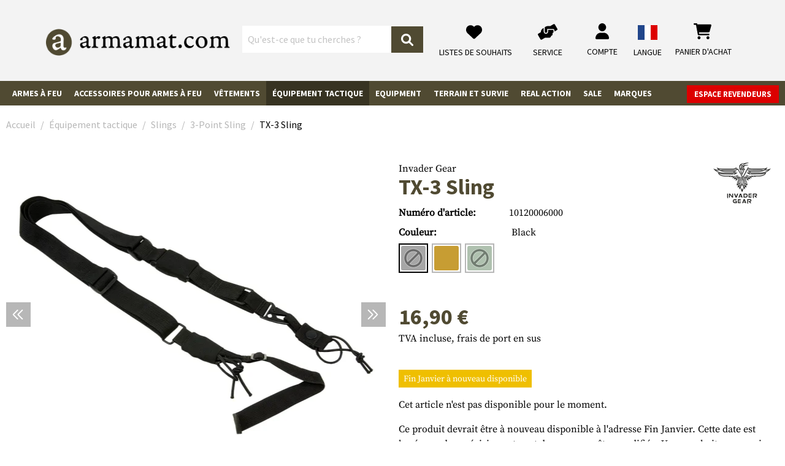

--- FILE ---
content_type: text/html; charset=utf-8
request_url: https://www.google.com/recaptcha/api2/anchor?ar=1&k=6Lf5SAshAAAAAEcyZlbhvWt3oVRZQ7yYxCoTmBO8&co=aHR0cHM6Ly93d3cuYXJtYW1hdC5mcjo0NDM.&hl=en&v=PoyoqOPhxBO7pBk68S4YbpHZ&size=normal&anchor-ms=20000&execute-ms=30000&cb=s4m8c884oya2
body_size: 49475
content:
<!DOCTYPE HTML><html dir="ltr" lang="en"><head><meta http-equiv="Content-Type" content="text/html; charset=UTF-8">
<meta http-equiv="X-UA-Compatible" content="IE=edge">
<title>reCAPTCHA</title>
<style type="text/css">
/* cyrillic-ext */
@font-face {
  font-family: 'Roboto';
  font-style: normal;
  font-weight: 400;
  font-stretch: 100%;
  src: url(//fonts.gstatic.com/s/roboto/v48/KFO7CnqEu92Fr1ME7kSn66aGLdTylUAMa3GUBHMdazTgWw.woff2) format('woff2');
  unicode-range: U+0460-052F, U+1C80-1C8A, U+20B4, U+2DE0-2DFF, U+A640-A69F, U+FE2E-FE2F;
}
/* cyrillic */
@font-face {
  font-family: 'Roboto';
  font-style: normal;
  font-weight: 400;
  font-stretch: 100%;
  src: url(//fonts.gstatic.com/s/roboto/v48/KFO7CnqEu92Fr1ME7kSn66aGLdTylUAMa3iUBHMdazTgWw.woff2) format('woff2');
  unicode-range: U+0301, U+0400-045F, U+0490-0491, U+04B0-04B1, U+2116;
}
/* greek-ext */
@font-face {
  font-family: 'Roboto';
  font-style: normal;
  font-weight: 400;
  font-stretch: 100%;
  src: url(//fonts.gstatic.com/s/roboto/v48/KFO7CnqEu92Fr1ME7kSn66aGLdTylUAMa3CUBHMdazTgWw.woff2) format('woff2');
  unicode-range: U+1F00-1FFF;
}
/* greek */
@font-face {
  font-family: 'Roboto';
  font-style: normal;
  font-weight: 400;
  font-stretch: 100%;
  src: url(//fonts.gstatic.com/s/roboto/v48/KFO7CnqEu92Fr1ME7kSn66aGLdTylUAMa3-UBHMdazTgWw.woff2) format('woff2');
  unicode-range: U+0370-0377, U+037A-037F, U+0384-038A, U+038C, U+038E-03A1, U+03A3-03FF;
}
/* math */
@font-face {
  font-family: 'Roboto';
  font-style: normal;
  font-weight: 400;
  font-stretch: 100%;
  src: url(//fonts.gstatic.com/s/roboto/v48/KFO7CnqEu92Fr1ME7kSn66aGLdTylUAMawCUBHMdazTgWw.woff2) format('woff2');
  unicode-range: U+0302-0303, U+0305, U+0307-0308, U+0310, U+0312, U+0315, U+031A, U+0326-0327, U+032C, U+032F-0330, U+0332-0333, U+0338, U+033A, U+0346, U+034D, U+0391-03A1, U+03A3-03A9, U+03B1-03C9, U+03D1, U+03D5-03D6, U+03F0-03F1, U+03F4-03F5, U+2016-2017, U+2034-2038, U+203C, U+2040, U+2043, U+2047, U+2050, U+2057, U+205F, U+2070-2071, U+2074-208E, U+2090-209C, U+20D0-20DC, U+20E1, U+20E5-20EF, U+2100-2112, U+2114-2115, U+2117-2121, U+2123-214F, U+2190, U+2192, U+2194-21AE, U+21B0-21E5, U+21F1-21F2, U+21F4-2211, U+2213-2214, U+2216-22FF, U+2308-230B, U+2310, U+2319, U+231C-2321, U+2336-237A, U+237C, U+2395, U+239B-23B7, U+23D0, U+23DC-23E1, U+2474-2475, U+25AF, U+25B3, U+25B7, U+25BD, U+25C1, U+25CA, U+25CC, U+25FB, U+266D-266F, U+27C0-27FF, U+2900-2AFF, U+2B0E-2B11, U+2B30-2B4C, U+2BFE, U+3030, U+FF5B, U+FF5D, U+1D400-1D7FF, U+1EE00-1EEFF;
}
/* symbols */
@font-face {
  font-family: 'Roboto';
  font-style: normal;
  font-weight: 400;
  font-stretch: 100%;
  src: url(//fonts.gstatic.com/s/roboto/v48/KFO7CnqEu92Fr1ME7kSn66aGLdTylUAMaxKUBHMdazTgWw.woff2) format('woff2');
  unicode-range: U+0001-000C, U+000E-001F, U+007F-009F, U+20DD-20E0, U+20E2-20E4, U+2150-218F, U+2190, U+2192, U+2194-2199, U+21AF, U+21E6-21F0, U+21F3, U+2218-2219, U+2299, U+22C4-22C6, U+2300-243F, U+2440-244A, U+2460-24FF, U+25A0-27BF, U+2800-28FF, U+2921-2922, U+2981, U+29BF, U+29EB, U+2B00-2BFF, U+4DC0-4DFF, U+FFF9-FFFB, U+10140-1018E, U+10190-1019C, U+101A0, U+101D0-101FD, U+102E0-102FB, U+10E60-10E7E, U+1D2C0-1D2D3, U+1D2E0-1D37F, U+1F000-1F0FF, U+1F100-1F1AD, U+1F1E6-1F1FF, U+1F30D-1F30F, U+1F315, U+1F31C, U+1F31E, U+1F320-1F32C, U+1F336, U+1F378, U+1F37D, U+1F382, U+1F393-1F39F, U+1F3A7-1F3A8, U+1F3AC-1F3AF, U+1F3C2, U+1F3C4-1F3C6, U+1F3CA-1F3CE, U+1F3D4-1F3E0, U+1F3ED, U+1F3F1-1F3F3, U+1F3F5-1F3F7, U+1F408, U+1F415, U+1F41F, U+1F426, U+1F43F, U+1F441-1F442, U+1F444, U+1F446-1F449, U+1F44C-1F44E, U+1F453, U+1F46A, U+1F47D, U+1F4A3, U+1F4B0, U+1F4B3, U+1F4B9, U+1F4BB, U+1F4BF, U+1F4C8-1F4CB, U+1F4D6, U+1F4DA, U+1F4DF, U+1F4E3-1F4E6, U+1F4EA-1F4ED, U+1F4F7, U+1F4F9-1F4FB, U+1F4FD-1F4FE, U+1F503, U+1F507-1F50B, U+1F50D, U+1F512-1F513, U+1F53E-1F54A, U+1F54F-1F5FA, U+1F610, U+1F650-1F67F, U+1F687, U+1F68D, U+1F691, U+1F694, U+1F698, U+1F6AD, U+1F6B2, U+1F6B9-1F6BA, U+1F6BC, U+1F6C6-1F6CF, U+1F6D3-1F6D7, U+1F6E0-1F6EA, U+1F6F0-1F6F3, U+1F6F7-1F6FC, U+1F700-1F7FF, U+1F800-1F80B, U+1F810-1F847, U+1F850-1F859, U+1F860-1F887, U+1F890-1F8AD, U+1F8B0-1F8BB, U+1F8C0-1F8C1, U+1F900-1F90B, U+1F93B, U+1F946, U+1F984, U+1F996, U+1F9E9, U+1FA00-1FA6F, U+1FA70-1FA7C, U+1FA80-1FA89, U+1FA8F-1FAC6, U+1FACE-1FADC, U+1FADF-1FAE9, U+1FAF0-1FAF8, U+1FB00-1FBFF;
}
/* vietnamese */
@font-face {
  font-family: 'Roboto';
  font-style: normal;
  font-weight: 400;
  font-stretch: 100%;
  src: url(//fonts.gstatic.com/s/roboto/v48/KFO7CnqEu92Fr1ME7kSn66aGLdTylUAMa3OUBHMdazTgWw.woff2) format('woff2');
  unicode-range: U+0102-0103, U+0110-0111, U+0128-0129, U+0168-0169, U+01A0-01A1, U+01AF-01B0, U+0300-0301, U+0303-0304, U+0308-0309, U+0323, U+0329, U+1EA0-1EF9, U+20AB;
}
/* latin-ext */
@font-face {
  font-family: 'Roboto';
  font-style: normal;
  font-weight: 400;
  font-stretch: 100%;
  src: url(//fonts.gstatic.com/s/roboto/v48/KFO7CnqEu92Fr1ME7kSn66aGLdTylUAMa3KUBHMdazTgWw.woff2) format('woff2');
  unicode-range: U+0100-02BA, U+02BD-02C5, U+02C7-02CC, U+02CE-02D7, U+02DD-02FF, U+0304, U+0308, U+0329, U+1D00-1DBF, U+1E00-1E9F, U+1EF2-1EFF, U+2020, U+20A0-20AB, U+20AD-20C0, U+2113, U+2C60-2C7F, U+A720-A7FF;
}
/* latin */
@font-face {
  font-family: 'Roboto';
  font-style: normal;
  font-weight: 400;
  font-stretch: 100%;
  src: url(//fonts.gstatic.com/s/roboto/v48/KFO7CnqEu92Fr1ME7kSn66aGLdTylUAMa3yUBHMdazQ.woff2) format('woff2');
  unicode-range: U+0000-00FF, U+0131, U+0152-0153, U+02BB-02BC, U+02C6, U+02DA, U+02DC, U+0304, U+0308, U+0329, U+2000-206F, U+20AC, U+2122, U+2191, U+2193, U+2212, U+2215, U+FEFF, U+FFFD;
}
/* cyrillic-ext */
@font-face {
  font-family: 'Roboto';
  font-style: normal;
  font-weight: 500;
  font-stretch: 100%;
  src: url(//fonts.gstatic.com/s/roboto/v48/KFO7CnqEu92Fr1ME7kSn66aGLdTylUAMa3GUBHMdazTgWw.woff2) format('woff2');
  unicode-range: U+0460-052F, U+1C80-1C8A, U+20B4, U+2DE0-2DFF, U+A640-A69F, U+FE2E-FE2F;
}
/* cyrillic */
@font-face {
  font-family: 'Roboto';
  font-style: normal;
  font-weight: 500;
  font-stretch: 100%;
  src: url(//fonts.gstatic.com/s/roboto/v48/KFO7CnqEu92Fr1ME7kSn66aGLdTylUAMa3iUBHMdazTgWw.woff2) format('woff2');
  unicode-range: U+0301, U+0400-045F, U+0490-0491, U+04B0-04B1, U+2116;
}
/* greek-ext */
@font-face {
  font-family: 'Roboto';
  font-style: normal;
  font-weight: 500;
  font-stretch: 100%;
  src: url(//fonts.gstatic.com/s/roboto/v48/KFO7CnqEu92Fr1ME7kSn66aGLdTylUAMa3CUBHMdazTgWw.woff2) format('woff2');
  unicode-range: U+1F00-1FFF;
}
/* greek */
@font-face {
  font-family: 'Roboto';
  font-style: normal;
  font-weight: 500;
  font-stretch: 100%;
  src: url(//fonts.gstatic.com/s/roboto/v48/KFO7CnqEu92Fr1ME7kSn66aGLdTylUAMa3-UBHMdazTgWw.woff2) format('woff2');
  unicode-range: U+0370-0377, U+037A-037F, U+0384-038A, U+038C, U+038E-03A1, U+03A3-03FF;
}
/* math */
@font-face {
  font-family: 'Roboto';
  font-style: normal;
  font-weight: 500;
  font-stretch: 100%;
  src: url(//fonts.gstatic.com/s/roboto/v48/KFO7CnqEu92Fr1ME7kSn66aGLdTylUAMawCUBHMdazTgWw.woff2) format('woff2');
  unicode-range: U+0302-0303, U+0305, U+0307-0308, U+0310, U+0312, U+0315, U+031A, U+0326-0327, U+032C, U+032F-0330, U+0332-0333, U+0338, U+033A, U+0346, U+034D, U+0391-03A1, U+03A3-03A9, U+03B1-03C9, U+03D1, U+03D5-03D6, U+03F0-03F1, U+03F4-03F5, U+2016-2017, U+2034-2038, U+203C, U+2040, U+2043, U+2047, U+2050, U+2057, U+205F, U+2070-2071, U+2074-208E, U+2090-209C, U+20D0-20DC, U+20E1, U+20E5-20EF, U+2100-2112, U+2114-2115, U+2117-2121, U+2123-214F, U+2190, U+2192, U+2194-21AE, U+21B0-21E5, U+21F1-21F2, U+21F4-2211, U+2213-2214, U+2216-22FF, U+2308-230B, U+2310, U+2319, U+231C-2321, U+2336-237A, U+237C, U+2395, U+239B-23B7, U+23D0, U+23DC-23E1, U+2474-2475, U+25AF, U+25B3, U+25B7, U+25BD, U+25C1, U+25CA, U+25CC, U+25FB, U+266D-266F, U+27C0-27FF, U+2900-2AFF, U+2B0E-2B11, U+2B30-2B4C, U+2BFE, U+3030, U+FF5B, U+FF5D, U+1D400-1D7FF, U+1EE00-1EEFF;
}
/* symbols */
@font-face {
  font-family: 'Roboto';
  font-style: normal;
  font-weight: 500;
  font-stretch: 100%;
  src: url(//fonts.gstatic.com/s/roboto/v48/KFO7CnqEu92Fr1ME7kSn66aGLdTylUAMaxKUBHMdazTgWw.woff2) format('woff2');
  unicode-range: U+0001-000C, U+000E-001F, U+007F-009F, U+20DD-20E0, U+20E2-20E4, U+2150-218F, U+2190, U+2192, U+2194-2199, U+21AF, U+21E6-21F0, U+21F3, U+2218-2219, U+2299, U+22C4-22C6, U+2300-243F, U+2440-244A, U+2460-24FF, U+25A0-27BF, U+2800-28FF, U+2921-2922, U+2981, U+29BF, U+29EB, U+2B00-2BFF, U+4DC0-4DFF, U+FFF9-FFFB, U+10140-1018E, U+10190-1019C, U+101A0, U+101D0-101FD, U+102E0-102FB, U+10E60-10E7E, U+1D2C0-1D2D3, U+1D2E0-1D37F, U+1F000-1F0FF, U+1F100-1F1AD, U+1F1E6-1F1FF, U+1F30D-1F30F, U+1F315, U+1F31C, U+1F31E, U+1F320-1F32C, U+1F336, U+1F378, U+1F37D, U+1F382, U+1F393-1F39F, U+1F3A7-1F3A8, U+1F3AC-1F3AF, U+1F3C2, U+1F3C4-1F3C6, U+1F3CA-1F3CE, U+1F3D4-1F3E0, U+1F3ED, U+1F3F1-1F3F3, U+1F3F5-1F3F7, U+1F408, U+1F415, U+1F41F, U+1F426, U+1F43F, U+1F441-1F442, U+1F444, U+1F446-1F449, U+1F44C-1F44E, U+1F453, U+1F46A, U+1F47D, U+1F4A3, U+1F4B0, U+1F4B3, U+1F4B9, U+1F4BB, U+1F4BF, U+1F4C8-1F4CB, U+1F4D6, U+1F4DA, U+1F4DF, U+1F4E3-1F4E6, U+1F4EA-1F4ED, U+1F4F7, U+1F4F9-1F4FB, U+1F4FD-1F4FE, U+1F503, U+1F507-1F50B, U+1F50D, U+1F512-1F513, U+1F53E-1F54A, U+1F54F-1F5FA, U+1F610, U+1F650-1F67F, U+1F687, U+1F68D, U+1F691, U+1F694, U+1F698, U+1F6AD, U+1F6B2, U+1F6B9-1F6BA, U+1F6BC, U+1F6C6-1F6CF, U+1F6D3-1F6D7, U+1F6E0-1F6EA, U+1F6F0-1F6F3, U+1F6F7-1F6FC, U+1F700-1F7FF, U+1F800-1F80B, U+1F810-1F847, U+1F850-1F859, U+1F860-1F887, U+1F890-1F8AD, U+1F8B0-1F8BB, U+1F8C0-1F8C1, U+1F900-1F90B, U+1F93B, U+1F946, U+1F984, U+1F996, U+1F9E9, U+1FA00-1FA6F, U+1FA70-1FA7C, U+1FA80-1FA89, U+1FA8F-1FAC6, U+1FACE-1FADC, U+1FADF-1FAE9, U+1FAF0-1FAF8, U+1FB00-1FBFF;
}
/* vietnamese */
@font-face {
  font-family: 'Roboto';
  font-style: normal;
  font-weight: 500;
  font-stretch: 100%;
  src: url(//fonts.gstatic.com/s/roboto/v48/KFO7CnqEu92Fr1ME7kSn66aGLdTylUAMa3OUBHMdazTgWw.woff2) format('woff2');
  unicode-range: U+0102-0103, U+0110-0111, U+0128-0129, U+0168-0169, U+01A0-01A1, U+01AF-01B0, U+0300-0301, U+0303-0304, U+0308-0309, U+0323, U+0329, U+1EA0-1EF9, U+20AB;
}
/* latin-ext */
@font-face {
  font-family: 'Roboto';
  font-style: normal;
  font-weight: 500;
  font-stretch: 100%;
  src: url(//fonts.gstatic.com/s/roboto/v48/KFO7CnqEu92Fr1ME7kSn66aGLdTylUAMa3KUBHMdazTgWw.woff2) format('woff2');
  unicode-range: U+0100-02BA, U+02BD-02C5, U+02C7-02CC, U+02CE-02D7, U+02DD-02FF, U+0304, U+0308, U+0329, U+1D00-1DBF, U+1E00-1E9F, U+1EF2-1EFF, U+2020, U+20A0-20AB, U+20AD-20C0, U+2113, U+2C60-2C7F, U+A720-A7FF;
}
/* latin */
@font-face {
  font-family: 'Roboto';
  font-style: normal;
  font-weight: 500;
  font-stretch: 100%;
  src: url(//fonts.gstatic.com/s/roboto/v48/KFO7CnqEu92Fr1ME7kSn66aGLdTylUAMa3yUBHMdazQ.woff2) format('woff2');
  unicode-range: U+0000-00FF, U+0131, U+0152-0153, U+02BB-02BC, U+02C6, U+02DA, U+02DC, U+0304, U+0308, U+0329, U+2000-206F, U+20AC, U+2122, U+2191, U+2193, U+2212, U+2215, U+FEFF, U+FFFD;
}
/* cyrillic-ext */
@font-face {
  font-family: 'Roboto';
  font-style: normal;
  font-weight: 900;
  font-stretch: 100%;
  src: url(//fonts.gstatic.com/s/roboto/v48/KFO7CnqEu92Fr1ME7kSn66aGLdTylUAMa3GUBHMdazTgWw.woff2) format('woff2');
  unicode-range: U+0460-052F, U+1C80-1C8A, U+20B4, U+2DE0-2DFF, U+A640-A69F, U+FE2E-FE2F;
}
/* cyrillic */
@font-face {
  font-family: 'Roboto';
  font-style: normal;
  font-weight: 900;
  font-stretch: 100%;
  src: url(//fonts.gstatic.com/s/roboto/v48/KFO7CnqEu92Fr1ME7kSn66aGLdTylUAMa3iUBHMdazTgWw.woff2) format('woff2');
  unicode-range: U+0301, U+0400-045F, U+0490-0491, U+04B0-04B1, U+2116;
}
/* greek-ext */
@font-face {
  font-family: 'Roboto';
  font-style: normal;
  font-weight: 900;
  font-stretch: 100%;
  src: url(//fonts.gstatic.com/s/roboto/v48/KFO7CnqEu92Fr1ME7kSn66aGLdTylUAMa3CUBHMdazTgWw.woff2) format('woff2');
  unicode-range: U+1F00-1FFF;
}
/* greek */
@font-face {
  font-family: 'Roboto';
  font-style: normal;
  font-weight: 900;
  font-stretch: 100%;
  src: url(//fonts.gstatic.com/s/roboto/v48/KFO7CnqEu92Fr1ME7kSn66aGLdTylUAMa3-UBHMdazTgWw.woff2) format('woff2');
  unicode-range: U+0370-0377, U+037A-037F, U+0384-038A, U+038C, U+038E-03A1, U+03A3-03FF;
}
/* math */
@font-face {
  font-family: 'Roboto';
  font-style: normal;
  font-weight: 900;
  font-stretch: 100%;
  src: url(//fonts.gstatic.com/s/roboto/v48/KFO7CnqEu92Fr1ME7kSn66aGLdTylUAMawCUBHMdazTgWw.woff2) format('woff2');
  unicode-range: U+0302-0303, U+0305, U+0307-0308, U+0310, U+0312, U+0315, U+031A, U+0326-0327, U+032C, U+032F-0330, U+0332-0333, U+0338, U+033A, U+0346, U+034D, U+0391-03A1, U+03A3-03A9, U+03B1-03C9, U+03D1, U+03D5-03D6, U+03F0-03F1, U+03F4-03F5, U+2016-2017, U+2034-2038, U+203C, U+2040, U+2043, U+2047, U+2050, U+2057, U+205F, U+2070-2071, U+2074-208E, U+2090-209C, U+20D0-20DC, U+20E1, U+20E5-20EF, U+2100-2112, U+2114-2115, U+2117-2121, U+2123-214F, U+2190, U+2192, U+2194-21AE, U+21B0-21E5, U+21F1-21F2, U+21F4-2211, U+2213-2214, U+2216-22FF, U+2308-230B, U+2310, U+2319, U+231C-2321, U+2336-237A, U+237C, U+2395, U+239B-23B7, U+23D0, U+23DC-23E1, U+2474-2475, U+25AF, U+25B3, U+25B7, U+25BD, U+25C1, U+25CA, U+25CC, U+25FB, U+266D-266F, U+27C0-27FF, U+2900-2AFF, U+2B0E-2B11, U+2B30-2B4C, U+2BFE, U+3030, U+FF5B, U+FF5D, U+1D400-1D7FF, U+1EE00-1EEFF;
}
/* symbols */
@font-face {
  font-family: 'Roboto';
  font-style: normal;
  font-weight: 900;
  font-stretch: 100%;
  src: url(//fonts.gstatic.com/s/roboto/v48/KFO7CnqEu92Fr1ME7kSn66aGLdTylUAMaxKUBHMdazTgWw.woff2) format('woff2');
  unicode-range: U+0001-000C, U+000E-001F, U+007F-009F, U+20DD-20E0, U+20E2-20E4, U+2150-218F, U+2190, U+2192, U+2194-2199, U+21AF, U+21E6-21F0, U+21F3, U+2218-2219, U+2299, U+22C4-22C6, U+2300-243F, U+2440-244A, U+2460-24FF, U+25A0-27BF, U+2800-28FF, U+2921-2922, U+2981, U+29BF, U+29EB, U+2B00-2BFF, U+4DC0-4DFF, U+FFF9-FFFB, U+10140-1018E, U+10190-1019C, U+101A0, U+101D0-101FD, U+102E0-102FB, U+10E60-10E7E, U+1D2C0-1D2D3, U+1D2E0-1D37F, U+1F000-1F0FF, U+1F100-1F1AD, U+1F1E6-1F1FF, U+1F30D-1F30F, U+1F315, U+1F31C, U+1F31E, U+1F320-1F32C, U+1F336, U+1F378, U+1F37D, U+1F382, U+1F393-1F39F, U+1F3A7-1F3A8, U+1F3AC-1F3AF, U+1F3C2, U+1F3C4-1F3C6, U+1F3CA-1F3CE, U+1F3D4-1F3E0, U+1F3ED, U+1F3F1-1F3F3, U+1F3F5-1F3F7, U+1F408, U+1F415, U+1F41F, U+1F426, U+1F43F, U+1F441-1F442, U+1F444, U+1F446-1F449, U+1F44C-1F44E, U+1F453, U+1F46A, U+1F47D, U+1F4A3, U+1F4B0, U+1F4B3, U+1F4B9, U+1F4BB, U+1F4BF, U+1F4C8-1F4CB, U+1F4D6, U+1F4DA, U+1F4DF, U+1F4E3-1F4E6, U+1F4EA-1F4ED, U+1F4F7, U+1F4F9-1F4FB, U+1F4FD-1F4FE, U+1F503, U+1F507-1F50B, U+1F50D, U+1F512-1F513, U+1F53E-1F54A, U+1F54F-1F5FA, U+1F610, U+1F650-1F67F, U+1F687, U+1F68D, U+1F691, U+1F694, U+1F698, U+1F6AD, U+1F6B2, U+1F6B9-1F6BA, U+1F6BC, U+1F6C6-1F6CF, U+1F6D3-1F6D7, U+1F6E0-1F6EA, U+1F6F0-1F6F3, U+1F6F7-1F6FC, U+1F700-1F7FF, U+1F800-1F80B, U+1F810-1F847, U+1F850-1F859, U+1F860-1F887, U+1F890-1F8AD, U+1F8B0-1F8BB, U+1F8C0-1F8C1, U+1F900-1F90B, U+1F93B, U+1F946, U+1F984, U+1F996, U+1F9E9, U+1FA00-1FA6F, U+1FA70-1FA7C, U+1FA80-1FA89, U+1FA8F-1FAC6, U+1FACE-1FADC, U+1FADF-1FAE9, U+1FAF0-1FAF8, U+1FB00-1FBFF;
}
/* vietnamese */
@font-face {
  font-family: 'Roboto';
  font-style: normal;
  font-weight: 900;
  font-stretch: 100%;
  src: url(//fonts.gstatic.com/s/roboto/v48/KFO7CnqEu92Fr1ME7kSn66aGLdTylUAMa3OUBHMdazTgWw.woff2) format('woff2');
  unicode-range: U+0102-0103, U+0110-0111, U+0128-0129, U+0168-0169, U+01A0-01A1, U+01AF-01B0, U+0300-0301, U+0303-0304, U+0308-0309, U+0323, U+0329, U+1EA0-1EF9, U+20AB;
}
/* latin-ext */
@font-face {
  font-family: 'Roboto';
  font-style: normal;
  font-weight: 900;
  font-stretch: 100%;
  src: url(//fonts.gstatic.com/s/roboto/v48/KFO7CnqEu92Fr1ME7kSn66aGLdTylUAMa3KUBHMdazTgWw.woff2) format('woff2');
  unicode-range: U+0100-02BA, U+02BD-02C5, U+02C7-02CC, U+02CE-02D7, U+02DD-02FF, U+0304, U+0308, U+0329, U+1D00-1DBF, U+1E00-1E9F, U+1EF2-1EFF, U+2020, U+20A0-20AB, U+20AD-20C0, U+2113, U+2C60-2C7F, U+A720-A7FF;
}
/* latin */
@font-face {
  font-family: 'Roboto';
  font-style: normal;
  font-weight: 900;
  font-stretch: 100%;
  src: url(//fonts.gstatic.com/s/roboto/v48/KFO7CnqEu92Fr1ME7kSn66aGLdTylUAMa3yUBHMdazQ.woff2) format('woff2');
  unicode-range: U+0000-00FF, U+0131, U+0152-0153, U+02BB-02BC, U+02C6, U+02DA, U+02DC, U+0304, U+0308, U+0329, U+2000-206F, U+20AC, U+2122, U+2191, U+2193, U+2212, U+2215, U+FEFF, U+FFFD;
}

</style>
<link rel="stylesheet" type="text/css" href="https://www.gstatic.com/recaptcha/releases/PoyoqOPhxBO7pBk68S4YbpHZ/styles__ltr.css">
<script nonce="ehThY2xbYDbBPLYuxqpRnw" type="text/javascript">window['__recaptcha_api'] = 'https://www.google.com/recaptcha/api2/';</script>
<script type="text/javascript" src="https://www.gstatic.com/recaptcha/releases/PoyoqOPhxBO7pBk68S4YbpHZ/recaptcha__en.js" nonce="ehThY2xbYDbBPLYuxqpRnw">
      
    </script></head>
<body><div id="rc-anchor-alert" class="rc-anchor-alert"></div>
<input type="hidden" id="recaptcha-token" value="[base64]">
<script type="text/javascript" nonce="ehThY2xbYDbBPLYuxqpRnw">
      recaptcha.anchor.Main.init("[\x22ainput\x22,[\x22bgdata\x22,\x22\x22,\[base64]/[base64]/MjU1Ong/[base64]/[base64]/[base64]/[base64]/[base64]/[base64]/[base64]/[base64]/[base64]/[base64]/[base64]/[base64]/[base64]/[base64]/[base64]\\u003d\x22,\[base64]\x22,\x22w6M1VkzCucKawrTClcOnwrgZJsOxw7bDqXkCwr/DpsOmwo/DoEgaO8KMwooCARVJBcOiw7vDjsKGwoJQViJLw6EFw4XCvwHCnRFGb8Ozw6PCnRjCjsKbQMOkfcO9wq9mwq5vPwUew5DCsEHCrMOQCMOFw7Vww6FZCcOCwoZEwqTDmix2LhYoVHZIw4J/YsK+w69Bw6nDrsO4w6oJw5TDgl7ClsKOwqDDoSTDmBYXw6skJGvDsUxzw5PDtkPCvjvCqMOPwqfCh8KMAMKXwphVwpYIXWV7Yllaw4FMw4nDilfDqcOhwpbCsMKGwrDDiMKVT0dCGwAwNUhKA33DlMKxwocRw41kPsKna8Orw4nCr8OwIsOtwq/CgUgOBcOILUXCkVAdw5LDuwjCjU0tQsORw7ESw7/[base64]/AMOhH0AWVsO7U8K8w7xfw6gLJgRvdcOlw6vCr8O/P8KXGhvCusKzKsKCwo3DpsOSw7IIw5LDtcO4wrpCBA4hwr3DosO5XXzDhMOYXcOjwpwAQMOlbl1JbxXDr8KrW8K9wpPCgMOaanHCkSnDtWfCtzJ9QcOQB8OMwqjDn8O7wpFQwrpMbWZ+OMOiwqkBGcOZbxPCi8KXYFLDmBMZRGhuK0zCsMKHwqA/BQLCl8KSc3/Dqh/[base64]/[base64]/wrnCrnpNwqHCkyJ5wqbCom/CmMKKPGgcwpTCucKGw7fDtEbCv8OfIsOOdwwJDjdhS8O4wqvDhGlCTSrDnsOOwpbDj8Kwe8KJw55kczHCucOzOAQywonCnsOEw610w74tw63CrcO/encmXcKQMMO8w5XClcO5f8Kiw6MIAcKcwrjDgCphf8K4aMOqAcKiG8KxAgHDh8O/T3dMZD5mwr90KilDecKewql5VCNsw6Qmw4PCiwzDlH9Uw5RGLx/Cp8KfwoQdNcKswrcBwr7DiGPDowxCCHHCs8KeKcORIGzDk3PDjxsmwq7Cn0U2H8Kowq9UZCzDtMOdwq3DqMOkw7DCgcOlU8O7PMKbZ8OWa8OKwq8eWMKaQwQwwq/Dsl/[base64]/CiAx1w5NRBsOdI8KrZMK4BS/DlCIBEHYpRMO9NCg0w5DCs3DDnsKdw7LCt8KDcTkDwohOw7FIICA2w6zDnS3Co8KqMmPCnR/CkQHCssKNHksNTnERwq/DhcO0KMKRw4TCi8KeAcOvfMOIZwLCrMOBEArCoMKKHT5wwrczUTRmwql2w5MhecOaw4oWw5DCrMKJwoU3ShDDtnRPSkDCvGTCucOVw5TDncKRHcO4w6nCtnQJw5wQXcOdw60tSX/Cm8OAesKgwp8yw51nW20cCMOAw57DnMO7e8K3AsO1w4DCtQYCwrbCpsKdK8KudDPDg2JRwobDocK4w7fDt8Ksw48/UcO7wp5GHMKQBgMXwofDlnYLTgZ9ITPCmxfDjxZoVgHCnMOCwqRAUMK9Dg5pw6ROZMOMwoRUw7nCqgA2dcOTwplRb8KXwo8tfkl4w60/[base64]/wpXDnsKqL1bCpcOFwpARw6vDuT4iw7TDucKHDnEVZD7CnxZ2ZsO2dWzDkMKfworCpgPCvcKSw5DCncK+wrQCTsKhTcKgLcOswojDmR9KwrRWwoHCqU8APsKvQcKyVgDClUofFcK7wqrDqsOkOBUqG3XCtHXCqFDCl0QREcOEasOQdUnChFbDiSDDk3/DuMO2V8OPwqvDucObwo9sIhLDtsOfEsOfwp7CvcKXFsKHSQ59elHDvcORAcOyQHw0w6l3w5fDnRwMw6fDsMKxwosGw4wNfl43XV5OwowywrLDq3VoWMK7w47DviQjDVnDmHNyU8KINsOQLGbDh8Omw4cKdcK0OzN3wrAlw53Du8O+Ex/Dq1nDmMKTN00iw57DlsKtw7vCn8OcwrvCmTsewrbCizPCh8OiNlgEZwkKwqzCl8OKw67Cr8Kew40TVy5iE2s7woLCs2nDp1rDosOQw7HDm8OvZW/DmmfCtsKVw5zDrMOKwoZ5MR3Ci0k3NBPDrMO+NmTCtW7CrcOnwp/[base64]/[base64]/CulTCksOcwonDocKKHcKtK1RKwozDpAIpPsKWw7HClEAIDkbDuiQjwqR8IsKlBGPDucOmHcKPUDtiMgYWIcOPFgDCicOqw4sxClgWwrnCuEJuwqHDrMObZD0NYTB7w6FHw7HCn8Oiw5nCqgHDjcOPMsODw4jCpSvDrS3DnAdwM8OGfg/CmsK2NMOUw5VewpjClGHCpsKqwpN5w59HwqPChGp1SsK5LF8Pwpxrw7MSwo3CnRcKTcKfw6lhwq/CncOTw53ClgsDAnXCg8K2wrggw7PCrSNkfsOcBMKCw5d/w5oAJSDDv8OmwrTDhwBZwo7CunRqw47DgRd7wpbDi2IKwodHGm/CkX7DtMOCwoTCmsKQw6l1w6PCtsOeWkfDtcOUKMKDwpsmwrcRw6nDjB0ywq9ZwozDkS0Rw7bDlMOXw7lgWAfCqyEpw7PCpH/Dv0LCtcOPJsKXScK3wrHDr8OZwrrClMKaf8KkwqnCrsOsw695w4oENBIhEXEWacKXUg3DvsO8IMOiw7ojFhJ2wpQPK8O4HsOJPcOqw4JpwqJ/B8OcwrJkP8KZw4IXw4h3bcK6XMKgIMOQCGpQw6XCt2bDjMKbwrTDmcKkecK3CEoPBnUQREZpwoE0Ml3Dr8OawrsMPxsqw6oOOFvCp8OOw4rCoE3DqMKke8OQAMKFwpY6QcO0TGM4Zk8rcA/Dgk7DuMOwesKtw6vCsMKOaSPCmMK5aTHDuMKyOwEhX8KFQsOhw77DvQbDn8Otw6/Dm8Omw4jDtV9FdzUKwpBmJhTDicOBw7g5w6x5wo5ew6vCsMK9OnF+w6hrw7zDtn3DnMOzGMORIMOCwoPDvsKCfH47wrs9QWwBJcKQwp/Clw/[base64]/DjcKWXCYyw6fCn8Kgw5c4wqYNw53DkyNGwqXDnVFSwrrCuMOtFcKkwpohXMKcw6pVw5AiwoTDtcOsw5lGPsOLw7nChMOtw75BwrzCt8OJwpzDlHvCsDMPUTDDlF9wdxtwA8KZU8Osw7hEwp1WwpzDvwgEw6s6w4/DhxTCgcOMwr3DvcKrNMOBw556wpJ4CVZvMsO/w6o6wpfDuMKMwoHDlVTDvMOpTSMgUcOGLgx+cjYUbzvDoT8Rw5vCl00NAcORPsOUw5rCo37CvHAzwpI0SsOmIQ4twrtUGQXDjMKhwpQ0w4t/QQfCqW4TLMKrw4ljX8KFDkrDr8KuwpnDoAzDpcOuwqF1w6hoVMOHasKJw4nDs8KDYx/ChcOew6rCh8OXLzXCqk7DsiB7wqMZwozCpMO/ZWnDkzXCu8OFLi/CisO9wqxCIMONw70Nw6QPNDogZcKQBELCmsO+w6JYw7HCjMKUw54iGR/[base64]/[base64]/Di2JDb8KMw5gDw4HCs8KsTXx9ADEXHcOKwo3DhsONwoPCt2c5w7Eyd3/Cr8KRKiXDusKywpU5dsKnwr/CnAN9VsKrHwjDrTjCusOFCShxwq9AXWrDsSEFwobCqDXCvmFbw5RPw7fCs1sdCMK5eMK7w5F0wo4GwrtvwqvDkcKzw7XChgDDhsKuWzPDvMKRSMKZWxDDjTstw4giOcKcwr3DgsOLw444wosSwp5KZg7CtzvClDMSwpLCn8ODSsK/eh1tw40owpPCssOrwrXCnMKFwr/ClcKgwo0pw6gkDnZ0wqZ1NMO5w5TCqlM7bx1RbsOqwqfCmsKBGUnCq1jDtEg9KcKHwrXCj8Kjw47Cvxw+wp7CkcKfV8OXwrBEKAXDhMK7agM4w63DrknDnydxwqtFBkZtaX/DlEXCrsK6CiXClMKPw5soRcOHwqzDvcO+w4TDhMKZwpbCjGDCu2zDosOqUH7CqMOjcBvDo8KTworCuWDDo8OQO37Dq8K7QMOHw5fClgjClSNjw4hecErCm8KcCsKjdcO0fcOkXMK9w4UIZ1zCpS7Cn8KbPcK2w67DkirCvF0/w63CscOuwpjCj8KPYTPDgcOIw6wKUQPCvMKYHn5SdlrDnsKJbBUTZsKNLcKxbMKFw4LCmMOFc8OcbsOQwoEBSGjCoMOdwr/ChMOdwpUkwrDCshMRGcKEORrCq8KyDRAMw4xvwqtqXsKiw6c8wqBiw5LCjB/DncOkesKEwrV7woY7w6vCrCwEw7bDjn7DhcOkw4BFMBV5wq/CimhwwqJeWsOLw4XDrk1tw5HDqMK4PsKVWiTCo3LDsid2wr1xwpYVKsObGkxcwqDCm8O/wqLDrsOywqbDr8ODE8KATcKswpfCs8KXw5DDv8KzKMKFwoU0woBpJsOqw7XCqsKtw7rDscKbw6jCoAlow4zDqXdXKBnCpDLCkTUhwqLCh8OdT8OKw7/DosKKw40NUxbDkD/DpMKcw7DCpS9Tw6MudMOKwqTCpcKmw7LDkcKQZ8OQW8KxwoXDjsK3w4TCrxzDth0iw63DhD/[base64]/CncKJaW3CscOPdsOMwo/[base64]/DqywLwo9POUvCmsKKw43CoMKxw7fCgsOzXcKvacOCw6XCpEDCiMK3wrhUwrrCqlJ/w7vDgsKYMzkewqLCijDDn1/CmMK5woPCkn0zwo9TwrrCpcOHK8OJb8OrUSMYCztEa8Kewp9Dw7JeeBMvYMO8BUciG0PDmwF1e8OSCil9NsKkLyjDgmDCvCMiw4RYwonDkMOFw6wawo/DrQs8EDFfwqLCqMO2w4PChk3DsCDDj8KywpFuw4zCoS9MwovCiQfDi8KEw5LCjXoZwrwFw7Jkw6rDtmnDtXTDt2XDs8KFCRLDqsKvwq/[base64]/[base64]/U8Ksw67DvV7Dj8KLwo/Dr0p7wpjDnMKUOsOKJsODSSZdFsKzZgtyKHjCj0Bbw5VxfSl9N8OWw6XChV3CuULDmsOFCsOPesOCwrXCpcKvwpnCjDMow5xIw6lvanESwqTDgcKFJGwNVcKOwrdzecO0wpbCvy/CgcKxNMK9b8O4fsOJV8K9w7J5wrxPw6Euw7gIwp8daxnDrQ7Cg2xvw6o4w44qCQ3CrcKpwrDCjsO/F2rDgEHDrcK6wrjCkgp6w7DDi8KUacKIYcKaw6jDul1hwofCoCzDj8OCwoPCisKSCcK6Ojoow53DhFpYwpsRwrxGM05wcnnDhcOWwqpVaWxbw7vChVHDlz/[base64]/w6bCm8KbO1nDhzBEw75TJj1kUVnCk8KeaCsJw5VGwqMoSBxse20Ww4nDtcKOwpFRwpUBBnMBZcOmGktCFcKNwrnCk8KJY8OxZcOww7vDp8KzBMOrDcO/w7wWwrAdwo/ChsKtwroOwpBmw73DhMKeKcKaXMKeWi/Cl8K4w4YUIHDChMO1GFXDgTbDuG/Cp0IUcSvCrzzDg3MNFUlxQcO+QcOtw7dcE0PCngNEKcK8ezlZw7kCw6jDt8KgEcK/wrfCjMKKw7xnw5V1OMKZGXrDs8OEScOyw73DmzHCocKgwrN4LsKqEHDCrsOiPCJQAMOpw7jCpSXDhsKeNEw9wpfDiEPCmcO2wpLDjsObfyDDicKMwqLCjEzColAsw5XDv8OtwoIWw48YwpDDusK6w7zDnULDgsK1wqXDlW8/wpBLw6Nvw6XCpMKATMK5w7wwLsO0bcKsej3CqcK+wopUw5LCpT3ChDQfHDzCqwEXwrLDrw8nSwTCmTLCl8OeQ8KNwrMzeljDt8O1LGQJwqrCucKww7jCv8K/OsOEw45FOm/CsMOdKlclw7LCiGLCjcK8w77DgUjDkGHCscKEZm5UGsK5w60sCGfCs8O7wpJ8EkDCmMOvc8KOAxEBE8KydBxnM8K5Q8KqEnw/UcK7w4zDtcOCFMKpTSwJw73Duxw3w4PCrwLCgcKFw7gUX0DChsKLSsKZUMOoUcKQIQx5wohpw6bCtTjDjcOREHbCj8Owwo7DmcKoDsKuF0UIFcKFwqfDhQYhHm8Mwp/DrcOSNcOXAVh4BsO0wrfDnMKKw4p/w5zDtsKIDCzDnU57fTIBW8OPw694wqfDoF/DocK5B8OGTcOiRktdwplEcCRZX2VTwqwqw7/CjsO+CMKGwq7DoHLCi8OQCMOaw5N/w6Eiw4sPUGEtbiPDo2pOVsK1w6x3SmrCl8O2J1Ebw6h/VsKVN8O6ZHAUw6E/ccKBw6bDnMOBb1XCicOSE1IWw6cRdxB2Z8KmwozCmER2MsOQw5XCn8KYwqDDsyfCoMONw6TDoMObVsOXwp3DrcOnNMKfwrvDtcOdw6ccQcOpwqEWw5vCvi1Gwqldw6kfw5MMbFTDrg5Zw7xNS8KeTsKcIcKxwrA5C8KsAsO2w5/[base64]/CkcKmDE1TLyPDgMKlwpVPw7YzK8KadlvCgk8+cMKkw7rDsXh6JnMzw6vCkjZIwqAEwr3CtW7Dt2B+AcKoVH3CpcKDwqsXXj7CvBfCkDFswpHDjMKSUcOjw5F8w7jCrsKuHWgMI8ODw6TClsO4acOzQz3Dj1cVM8Kbw6XCgC0cwq0kwo9dQEXDrsOGBSXDoVpfeMO/w59ETkLCtlrDuMKIwoTDkynDrcOxwphyw7rCmypFKi8PHVAzw64HwrTDmS7CqzXCqld+w6s/[base64]/DoMKkLlUiw7vCrMOXMCgHKcOCahfDpgoEw63CuHpSe8KdwqNRERTDjHpzw6PDhcOKwpUHwo1Lwq/DnsOfwqFLVGbCtRw/wrVrw5jDtMOsesKxw4DDvsKIFEJPw4x7A8O/[base64]/AcOSQcOPw4DDqn7Dj8KhKMKzAx7CqCPChlMnwqFew4bDrFDCtnPCr8K9eMOfTUjDisOXJ8KoUsOycSDCgMOowp7DkgdNR8OdOsK7w5zDsBDDl8K7wrHCuMKGYMKLw5DCp8OKw4HDkwoUNMKsf8KiLiAQTsOMHj/DtRLDksKbLMKfXMKbwojCosKZOBLCuMK3wp/ChR97wq7Cg0ZrE8OHWTocw47DoBvCosOxw5nCosK5w7EAI8KYwqTCq8KzSMK7wp8Qwq3DvsK4wrjCh8KRLBMbwr5OfCnDuULCjCvCv3rCqx3Ds8O4HFMuw7TCki/DvVB7NC/Cu8O1SMO4wqHCqcOgHMOcw7PDp8Ktw4lOcW0/SU85ZyoYw6LDucOKwpjDiWwUegBHwo/CnARcU8OhcnJjQsOKKG01SgDCiMO9wqIjGFrDjVTDsFPCtsKJW8OHwrMZRsKYwrTDhkPDlSvDoAbCvMK3JkkWwqVLwrjCpETCjDMqw6FvFzsGZMKXKMOzw43Ct8Oje23Dk8K0X8OWwpQRQ8Kww5k3w5/DtTYFfcKLUyNlR8OdwqNlw6/[base64]/[base64]/[base64]/ClEnDsXYsdMOlfMKAMMO5KsOvB8KcwoInwrxIwrDDm8ONYXJuIsKmwpDCkF/DuH1dB8K2ABVfCUHDr1kGO2vDiDrDvMOiw7zCpXtkwqDCi01QQnxedsOewpg6w6Eew6RABzTCqBwDwotBaW/CjTrDr0bDhcOPw5rCkyxNHcOGwpXDl8OxKVAKF3Jowo8wRcOgwoTCnXtxwpM/byYSw5pdw4DCnmImcmoKw5ZNL8OBGMK1w5nDmsKTw50nw7jCkDTCpMKnwpE4CcKJwoRMwr1QFFpyw78odcOwRCTDuMK+N8OqJMOvAMOjOcOoFxPCoMOmMcO1w7o1YR4rwpTCu3TDtz/ChcOsPCLDuDovw7wGDMKbw4kWw4pGZMKwEMOmCycSNhEKw4U1w57DjTLDq3Uiw4jCl8OjVgcAdsOzw6TCjF5/w5MXZsO8w7bCmMKUwpTCh0fCjiF4X0QwdcK5LsKaQMOhWcKJwp9iw5Jxw5Ytb8Onw6tiKMOedlEPAcOFwpZtw67CnxRtcQ9VwpIxwp3CmRxswrPDh8KGYAEUJcKyP0vDtU/[base64]/[base64]/DrTLCgsKfw5zCgSNGw7xWw7orXsKIwqrDtD3DkHMrW2R8wpHCuyLDugHChRR7woXDii/CrWkaw5sBw5nDjzDCv8KidcKiwpnDvcOQw6s0OmVqw79HaMKwwqjCjkHCpMOOw4MXwr/CnMKSw73ComNmwojDiDxrFsO7FzZewpPDicOLw6vDtCt/UMO9KcO1w5hZdsOpKmtiwqUtY8Onw7Bfw4EDw5/CrUcZw53Dn8K7w4zCvcO0NF0IIsO1Iz3DtmnDlCtrwpbCncKnwoLDij/DlMK7CR/DpsKcwrnDsMOaZRTCl0PDhA45wpvCjcOiK8KzZsOYwp55wq7Cn8OPwrE0wqLCnsKjw7DDgjfDmXF8dMOdwrsQHlDChsK/w7PCp8Obw7HCom3ChcKHw4DChQnDosOrw5bCt8Kkw4hVFhwXBsOFwqRAwpl5LcK2JDQxB8KVLkDDpsKYDMKkw4nCmiDChhtBRWFkwpPDkCkiYlTCqsO7BiXDicKcw7Z0IEDCpzjDjMOYw5UYw77CtMOPYgbDtsOdw7cQeMK6wrbDscOmNz89SlbDmnMmwr5/DcKYOMOEwo4vw5kDw4PCgMOpA8Kvw6RMwoTCksOTwrJ+w4bCmDLDqcKSV0NDw7LCm28QdcKfQcKQw5/Dt8Oxw6vCr3HDosKfXD1lw6/DlmzCjlrDnHfDs8KQwrkqwrvCm8O0wrhEZTd+C8O8QHkkwo3CrC94ahhnGMOrW8OpwoLDsjVswpXDnzpfw47DqcOgwoRDwq/CnnrCp3DCnsOtYcK5K8KVw5oGwrJpwoXCmcOiIXR+czHCpcK9w4dAw7HCtAA/w5UjNcK+wpDDicKNWsKVw7bDjMKtw68Nw5FuNno8wq0xI1LCq3zDsMKgJV/[base64]/Cv2tdwoZ4w5FVw4cbw69Kw7nCnMOtwoM8acKWSBDDjsK3w713wqnDuS/CnsKmw6F5DWBxwpDDkMKPw50WOm9bwqrCrUfCvcKoVMKfw6TCqwNKwol5wqIgwqTCqsKlw7xccA/DqzzDtgrCqsKAUsOBwpoQw6bDvMOaJwXDsWjCg3HCiHnCvMOnfsOAdMK+KXzDo8KtwpfCtsOWVMKhw7DDu8O9V8K2MMKhd8Ouw5kAeMKEBcK5w7XCkcOfw6dswrdew7wrwoI3wq/Dr8Klw4nCmsKfRyMvGC5Nakd/woQZw4DDs8Osw7bCpHfCjMOsYB0jwotHCm0lw4l2clLDtBHCoDo4w41pwqgBwrdnw5Y7wr/DkAtzTMOyw7LDuTJhwqXDkk7DtcKVc8KUwoTDjMK0wpHDn8KYw5/[base64]/Cv2cYJk84f8KWGh8PMsODBsKdQTzCnB/Dr8O/OlRuwq8Jwrd1w6DDmMOUekUJFcKuw6fDhj/Dkn3DisKLwrrCmxdwdBNxw6BQwq7DpBzDrUHCsFdIwofCjXHDn2XCrAjDo8Odw60kw5xdCTXDicKQwo4/[base64]/CjWEMw4F6ZsK4wqXCn8KRw6Yxw7ZhFsOpwpDDv8KZZsO3wqrDvV/DpFPCisOAwq7CnjU5MA5Jw5zDuw3DlMKgDgrCryBow5jDsQHCoSxKwpBUwp/[base64]/PsKdw5x3DcKEfcKTNDZvw75zUwRIeMO4w5rDhxTCgxd1wqvDnMKERcO1w4XDmg3Ch8K3f8OnNiZECcKJVydJwqM7wqE2w4ZuwrUNw6xLesOWwo0Tw5TDmcO4wpInwonDuUAKWcK/a8OTBMK2w4HDkl8pEsKFL8KYBS/CsFHCqkTCtmNGU3zCjygdw5PDn37CkFIcAsKXw5LCoMKYw6XCiCE4G8KHLms+w4xjwqrDkx3ChMOzwoduw4DClMObQsODSsKSbsK5WcOdwo8JfsObG2gwJ8Kbw6nCo8O1wrHCisK2w6bCrsOAM0ZgGW/ChcOHFmoVfx0/B21cw4vCicKIHAjChcOsMnLCnARhwrslw5/Cu8KTw7heIcOBwrMcXAHCssKJw4dHEC3DgWAsw4LCksO0w6LCmR7Dv0DDq8KKwr8bw6wbQhkOw6TCp1TCl8K0wqBVw5rCuMOxXcK2wrRXwpJqwpDDrG3DvcOsKXbDrsOgw5DDr8OgdMKEw4JQwpYubFQ9FQlXRGXDl1RawpVxw6TDi8O7w5rDscK/dcOmwq8NbcO+V8K5w57Clm0UJTjDvXrDh2fDiMK/w5LCnMOiwpZ9wpdXeh7CrgXCtk/CvT7DscOEwod0HMKpw5JNacKWPcKzB8OZw5fCo8Kww5kOwp1Jw4HDnQ4/w5ApwpzDpgVFUsK3TsOew7vDtMOkVgM4wqrDpi5+e1djHirDl8KbWMKlWgIbdsOMUsKjwoDDi8Odw4jDvsKXRGrCi8OsfcOew6LDksOCUV7DqWgBw5TCjMKvSzHCg8OIwqDDhm/Cu8Osc8OQfcOJdsKGw6/ChsO+AsOswrN7woBeHsKzw6J5wqpLPWhew6Naw6fDv8O+woxfw57ChcOOwqNiw77DplrDj8OQwrHDnGcSP8Kjw7jDjAFJw4J6bsO0w4YUQsKAMTdfw5gzSMOSEjgpw7s/w6ZAwrBxYmFUGgLCusOKXF7DliBzwqPClsKYw7PDrmjDikvCv8Kmw7sEw4vDp1FKGcK8w7cew6vDiBnDvgXClcO3w7bCrEjCj8OJwrnCvk3DgcOlw6zCm8KgwpfCqEUoYcOYwpUMw7fDp8OaAVvCssKTc3/Dvl7Dhh83wpTDtx3DtFXDtsKaCE/CpsK/w5t0VMK5OygZESTDsXU2wo5RJBvDg2TDgMODw7kPwr5Rw7xAGsOEw6l8MsKkw61/Xh4xw4LDvMOfOsODSzETwp9MZMOIwrh0AUt7w5HDjcKhw7oTZU/CvMO3IcOBwoXCq8KHw5nDgh/CrcOlHnvDlA7CtjHDnyxRN8KuwpzDuxHCv38fSg/DsxI8w4jDosOVJlk3wpFmwpApw6fDqsO3w7ELwpoVwqvDrsKPJcO2Q8KVP8KqwpLCj8KCwpcYY8Oec2Eqw4fChcOESUV9C1Rde1ZHw7fCihcMEB8iaG/DgyzDsDLCt2s/w6jDpCkgw7TClCnCt8Oaw7kgWyQROMKaAWnDuMKKwogfeC7CgW8iw6DCmsK+fcORKinDvy0Mw6A+wqYzKcO/B8OKw6bCqsOnwrBQOxx0Xl7CnRrDhCnDgcO+w507ZMKlwofCtVUsImbDrmvCm8Kew5XDuW9Gw4HCvsKAYcOZLUt6w6XCgH4xw75tTcOIwqXCr3HDusOKwpxZFcOqw6vCnwjDqS3DgsKCBzNpw5kxEHB+asK1wp8OLQbCsMOMwqg4w6/[base64]/DmQcjw4PDvDDChSgrcn/[base64]/CjFpVMsOFci4YAcO1wopFOWvCp8KZw71KC10SwqdCUcKCwrtaXcKpwr/DumFxfnNJwpE7wqlLSlluYMONZcKHJBbDnMOjwo/CsGZOAMKfdGoVwpbDgsKMMsK8WMK9woR3wqrCpxEEwqIUcVfDuUAuw4I1PzjCt8OZQHR6TkPDscOibz/CgzzDqxF5XjwOwq/DoEbDkG1JwrbDuR4yw48Jwrw4JMOtw5xmUEvDpMKDwr11IgMVFMO9w7TDqE9RNyfDtg/CscOcwo9Uw7zDuR/[base64]/KlHDi1l4w4cwJMOHVcO6VyZrJsKQwoPDtsOWJF98bVRiwpLCqirDqFnDucOJQw0LOcOVAcOwwphlFsOKw6LDoSLDqw/[base64]/CoMKvZcKGwq7Doy7DjMOIwrfDjEPCuAJjwpEmw4YHPVPCpMOkw6DDvcKzCsO4BCPCuMONaQIYw7EsZzPDuy/CkVUTOcK+M1nDrwPCkMKKwpPCu8KpXEAGwp/DusKKwoMOw4MTw7XDpRXCuMO/wpRnw414w5lEwp9sHMKECFfDpMKhw7HDmsOKNsOewqPCumpRUMO6SizCvG97BMKeecOcwqVcfHoIw5QJwrTDjMO/ZmDCr8KUFMKnW8Olw6PCgCsseMK7wq51E3PCtSDCsTDDrsK7wrxqHHzClsKjwrPDvDYTfcOQw53CgcKBWk/ClMOVwrwRHGt1w4k9w4PDoMOOEcOmw5zDhsKpw7dcw5RNwqcSw6jDnMK1bcOOMkHDhcK8XWIbH0jDpChJZQjCqsKsdMKqw74zw7Mow7d/w6fDtsKbwqx6wqzCoMK0w4E7w5/[base64]/DhDpkwobCssK9wrvDmj4nacOVw5swTUEYw7dkw5JVJ8K3RMKLw5LDlTY3RsKGVWPCigE0w6x4cSnCtcKww65zwqrCu8KfKXIhwpNxcDB0wrdtHsOBwqhqdMOxwoDCqEJIwq3DoMOjw5UGeA16Z8OHUDNIwp9yLcOQw5fCvcKrw7I/woLDvEBowr5Rwp1mTRU3PcO3Ex/DoinDgcOww5oKw4dIw5NGZy52AMKeegLCq8KhbsO5OGZ/[base64]/[base64]/DmSnCj3XCnh3DvFQHwps8WSXCmMK7w4LChMKFwpBjAirClMKWw4nCq2l3ecKVw73DrmNtwrl3Wkkwwqt5FXTDuiBuw6gfcQ4mwr/DhkN3wpUYFcKtXkPDpXrCnsOVw5/Dp8KAcMK1wr0VwpfChsK4wq1QKsO0wpnCpsKZBMK+ZjjDj8OIGxrDhkhvbsKowr3ChsOqZcKkR8K6wo7CrW/DoSjDqDrDoy7CmMOGFBorw5Bww43DjMKjA1PDuHzCtQMvw7vCksK2PMKfwoE4w5F/wqvCl8OiCsOoU2DDj8KCw5DChFzClHDCrcOxw4t2XMOqc38nG8K6aMKIKsKPE1d9LMKuwqV3MDzDlsOaSMO0w4lYwpQeM2Vkw7BLwo/DtsKDccKNwodMw7DDosKHwozDkEMiecKvwqnDnF7DicObw7onwoVywrbDicOUw7fCsWxqw7Q9woRQw4HCuQPDnmBMWFBzLMKkw7ohQMO5wqvDsmTDisOFw7QWPMOnTUDChMKrBgw1TQFywq57woRaM0PDo8OuZUPDrcKbJVg7wrFyC8OLw6/CmxXCglnCsQHDssK+wqXCg8O/aMK8UGXDrVhsw5ocLsOFwr4Bw4IPVcKfBxzCrsK0TMKnwqDDvcKgARwBV8KEw7fDpUt+w5TDlW/Cr8KvJ8OmOVDCmAPDtH/CnsOccSHDsSAZw5dON0VRLcORw6RlGMKrw7/[base64]/wpo9w6QTwpZJwo4Qw51eSMK6SMKgw6fDj8OoPMK3GxDDiBUTcMOowqPDksKmw6RwYcORG8OOwoLDtcOfV0dBwqvDl3XDvMOeLsOKwqrCpTLCmyFxQ8KnHX9hYsOYwqIUw6ZBwqTCi8OECGxBw5jCjgfDtsKdQ2RPw5XCoGHCqMOzw7jDpH/Cths4BEDDhCQqNcKywqbDkhTDqcOhB3jClhxrC1BYfsKMa0/Cg8Ohwr5Gwocew6Z+GMKGwr/Dp8OyworCqlrDgmswIMK2FMOcEGPCocOLZwALTsO3dU96MRDDoMOywp/DoSbDkMKmw6Aow6Mcw7oCwpEjUnDCicOdMcOFAsKiWcKka8KPwoYKw6d2YDs/b00Tw5rDiEnDrWpHwrzCtsO1aAFdOAvDpMKwHA9JKsK8LRvDuMKoMT8nwpNEwqLCmcO6bErCuDPDj8KvwrHCg8KtPwTCj1PDn3LCmcO7A0/DqRUbCg/[base64]/[base64]/w5rCvh4PL8KKw5vDrMKsRMOXwqAGw5nDm8Orw7DDhsO8wprDvsOcFkUhSx4rw7RjAsOqNcOUdS1AUh1Vw5/DlcO8wpJRwpLDkhAjwpUkwqPClmnCql55wpHDqyXCrMKAZg1xfT7Cv8KTfsObwo06asKKwqHCuxHCtcKEB8OfPGDDgk0qwqTCtGXCtQAuScK+wq3Drm3ClsOWPMKiVn0DU8OKwr8nQALDnyfCh1hEFsOiI8OJwrnDuzzDnMOhWT/[base64]/CoSbDnsKGw6XCusO0wpY+F8OgbsKwZ8OxUMOwwokRfcKKKApew5vDpk0ww4lMw4zDrB7DqsOtccOXSR/[base64]/DjhN9woAjYMOVUi/[base64]/ACdIPsOSMR1Xw65Jwq4fRnvDgMO1KcOpwoZQwrZSw6IRwopMwpYvwrTCpVvCtE0YMsO2HjEsb8OjO8OAMCXCkx4zMkt1GhgpK8Kwwoh2w79bwpHDusOZD8K4AsKpw4fDmsOiSGrDpsK5w4nDshscw5Fgw4LCtcKeMMOzF8O8OlV9wpU/CMK7FHlEwqvDvxfCqXpNwpU9bxDDl8OEZ2ddXxvDp8OZw4QWbsOWwozCpMONw47CkDgZWT7CocKMwq3Dt2YNwrXDu8OnwpAhwrnDisKTwrjCsMK8ag8zwprCukTDvRQewrTCnMKFwqYhNcOdw6dWOcKcwoMoK8KZwpDCssKrasOcE8Krw6/CpUnDr8K7w5YJe8KVEsKCfsKGw5XCi8OIU8OOPRXDhhQYw7l5w5LDgMOgJ8OEBcOjJMOyNnYgeQ7CrD7Co8KnBCxqw6csw4XDpXVgOS7CqQcyWsOeKcOdw7HDhMOMwo/[base64]/DncKMJcK5w4BxasODRcKWGsKRNUI+wr9nwpB8wqBOwp7DvkhhwrBTZWbCm14fwrjDmsOWMSUFR10pW3jDqMKuwq7Dmh4vw7N6NypuWFhGwqkbeXcEGnsmJE3ClBtjw6vDqwXDusKXw7XCkiFVGmplwpbDpE3DucOswqxgwqFhw7fDlsOXwpsPYF/CkcK5wpN4wrhLwqfDrsKrwpvCgDJ5ZSctwq4fHS0dVirCuMKrwqVpFksTXxR9wq/[base64]/DpnjCqDA8GkMHMMOBwrxzQ8OAw4HCgMKVWMK5NcKMw6g/wo3DrVbCqcOtVFAjVxTDtMOwVcKZwoXCoMORTCPDqjnCpGcxw7TCjMOqw48PwrLCkmPCqHPDkBZlQ1E0NsK6CMOyWcOvw7g+wq8mJhDDgW41w60uLFjDpMO4wp1IdMKJwrQXeRt+wp1Uw5MJTsOpZTvDh20pbcOIBVAMa8KkwpQrw5vDh8KAVwXDsznDtU7Cl8O2Ow/CpMOxw77Dv3nCosOywp3DskkMw7vChMOeHRl5wqAUw5sFDz/DmEVJGcO9wrp+wr/CowovwqtWYsORYsKAwpTCqsKBwofCl3R/wqxwwoPCrMOEwp/Dr07Du8O9DMKNwpTDvHBqJhAkMifDlMKtwqVow54Ewpk6KMKYA8KowpDCuSbClR8Jw7x+PVrDjcObwoNTcFVXI8K9wpYYf8OWTlR6w5McwoV0PC3CmMO/w5rCjsOgcyxKw6fCi8Kqwo/[base64]/WkLDu1DCmsOQwpXCpsOjIV7Ck3PCnhIZUizCh8Ozw7Zcw5p6wrFywqVZbR3CqU7DkcOCBsOMJMK9NTAMwrHCm1o1w67Cu3LCkcOjTsOXbRvCrsKBwrDDiMORw5MMw4vCl8OXwr/CtWtQwrdrFFXDjcKOwpXCkMKebToEEgknwpoZTcKcwotyAcOSwr/DocOgwqTDgcKCw5hFw5LDh8O8w75nwrkDwqvCkTRRXMKLUBJiwrrDoMKVwrt7w6lzw4LDjwZVa8KHHsOeG24gDklVF3Y1TQbDsh/[base64]/WMOQw5jCswt6K1/DrlvCsFBSTMKlwqZUW3sUaAfDlcK2w7NNB8KsZMKkQBpRwpV2wpjCsQvCjcKRw7bDiMKfw6jDpTcQwrrCrxAVwoPDqsKKScK5w4nCocK+dE/Di8KhUMK0JsKtw6J4AcOKZ1jDo8KoOyTDucOSwoTDtMO/bsKDw7jDiETCmsOrWsKNw6IvDwnChMOMcsOJwrh/wqtBw4UqNMKXb3R8wq5Kw7olIcK/w4PDlG8EZMOrYANvwqLDgsOJwrIOw784w4I2wobDpcK9f8OtE8O+wrVAwqbCi2PDg8OeFUNwQMO5E8K1UUl2Y2PCjMOcZcKhw6ANFMKewqM/wpBRwqEwSMKKwqPCocKpwqkUY8KZYsOvXA/DgMKtwoXDh8KawqXCgihCBcKdworCtXYsw4PDoMOJBcORw6bCg8KSFnFWw4/DkT4Bwr3CicKxf24gUsO8UwjDnsOYw5PDsApZLsKyKGfDtcKfIgEqYsO4eC1nw6zCoSEpw6d0bl3DpcKyw6zDk8Obw6HDkcOPWcO7w6jDq8K/YsOQw4fDrcKswqfDiWUPNcOowo/Du8OXw6UyFTYld8OJw5/DukZpw6Zdw7DDtFVVwojDsUXDhcKAw5fDn8KcwpzCusKlX8OhOcKlfMOxw79fwr1+w6www5nDhsOHw4cCUMKEZDjChArCkxnDtMKyw53ChS/[base64]/w497XsOIwobCm8Kyw6/[base64]/[base64]/[base64]/[base64]/Dt8OkwqzDpA/CpcOVYcKWwqNxPn7CoFzCi8O2w6HChcKpw6fCiUDCt8KhwqU1bsKfYMKJfUMJwrd+w6kCJloMFMOIUyrCpAPDs8KuFRXClynCjm9eEMO1wo/CisOYw40Sw5sRw5YuYsOuScKBcMKgwoF1R8KdwoUZawTCmMKdWsK+woPCpsOvKMKnMyXCtH5Kw4dvVDfChxQkOMKswrzDr3/[base64]/CisOoXSTDvsOSfMOtw6fDnsKUfsOBcsO2wobDi2kRw4JDw6vDimQaWMKxQQBSw57CjHzCqcOTc8O3acOBw5XDgMONbMKtw7jDoMOpwrEVYHwLwp/[base64]/DjiIEw4nCiS7CgcOKAF8lR0bCnT7DksKiwrfCtcK7THfCpW7DocOoVMK/w6rCnQRUw4ASOcOXSghwU8Odw5Yhwp/[base64]/w7nCl0/Cj2MoSAA1ZEzDvsOawpLCrmtaYMOtPcOww6vDoMO7fMOxw7oFIMOXw7MZw5xRwrvCgMO8FsKjwrXDq8KyQsOvwoDDgMO6w7vCqFfDkw9Bw65WCcOfwoLCgsKtfsK+w4vDi8OYJxAcw7rDqMOfL8KEecKWwpAeUsKjNMOMw49NUcKEBwN5wr/Dl8OnIDcrC8KmwovDuTMOaS/DgMO3R8OVXl8LQyzDpcOzAiFuVkF1LMKZQRnDrMOtTsKFdsOlw6PCpMOcXmHCpxVJwqzDlsO5wojDkMOqXS7Cqm3DncOpw4E9YibDl8OVw6TCk8OEG8Kqw5AxHCTCr2ERVRTDg8KcTxzDomjDpAVYwrBSWT/CsGkow5vDkRYtwqzClsOKw5rCjB/[base64]/DlMO2w4/Dh8KHwonCqcOkHUPCnMOSw47Dln8LwqbCkGTDn8O2W8KowpLCi8K2Uy3DqAfCgcK9DsK6wozDun9cw4bDucKlwr95PcOUQ0nDrsOndmN6wp3CtjJAGsKWwptQPcK8w55Lw4okw6YNw6shWcKiw6bCm8K0wrrDg8KudEPDqG3Dqn/CghlpwqbCvzUOdsKTw5dGTsK/WQNjBRhiO8Oyw5jDgMKHwqfCvsKUb8OIDmgCLMOCRHIVwpnDrsODw4XCnMObw7wFwrRjEsOfw7nDvh/DiX0Cw6UJwptXwqrDpE4YVxdjwqZjwrPCrcKkQRUEasOTwp5nEmUEwrZzw5NTAksXw5nCv0nDpBUgd8KDNifCisOKaUk4Bh/DocOpwqTCiDovUMOhw4rDtzFIEljDiRDDh18iwotPBsKcw4vCmcK/ByQEw67ClyjCgjMhwpAJw4fCknsMSgABwrDCsMOtMcKkLgXCkRDDssKowp7Csk5rUcO6TUnDgiLClcKowqR8YBbCrMKFQwsADSTDiMObw5NPw4fClcOQw4DClsKsw7/CrHfDhncJPSR7wq/Cn8KiAHfChcK3woNZwrnCmcOOwpLDlcKxw67Cl8O3w7bDucK1FsKJMcOrwpzCnGF5w7HCh3VuQsOSFC1mCMOmw6tBwohsw6vDosOVL2YgwqsKSsOHwrJ6w5jDsm/Dh1LCrXsiwqXCiV8nw7lLaEHDt0/CpsO2P8OHHBIVacOMVcO1OxXCtxLCpMKIXQvDssOLwr7DuS0QbcOra8Osw4wAecOPwqzCjxMyw4jCl8OBIWLDuBLCpcKLw4DDkQbClG4hU8KPLSHDiSLCv8Oaw4EcXsKNcT0aacKmw6HCtzHDt8KSKsOxw4XDisK9wqQJXC/CrmDDpXtPwr0EwpLDhsO9w6XCs8KXw4bDlhVwXsKRJ0ouMnnDpmEGwoDDtVPCt1/Ci8Ohwqwyw4cBbcKXdMOcZ8O8w7l+RB/DkcKywpRWa8O6HTDDpcK2wozDksODeynDqRsuYMK/w6fCs1HCj1DCn3/CgsKBL8OGw7diIMOAIlo\\u003d\x22],null,[\x22conf\x22,null,\x226Lf5SAshAAAAAEcyZlbhvWt3oVRZQ7yYxCoTmBO8\x22,0,null,null,null,0,[16,21,125,63,73,95,87,41,43,42,83,102,105,109,121],[1017145,420],0,null,null,null,null,0,null,0,1,700,1,null,0,\[base64]/76lBhmnigkZhAoZnOKMAhmv8xEZ\x22,0,0,null,null,1,null,0,1,null,null,null,0],\x22https://www.armamat.fr:443\x22,null,[1,1,1],null,null,null,0,3600,[\x22https://www.google.com/intl/en/policies/privacy/\x22,\x22https://www.google.com/intl/en/policies/terms/\x22],\x22L6USR743pVUchJWa8Rremj7CLlq0tcFMdNNVHspS/Jo\\u003d\x22,0,0,null,1,1769285707586,0,0,[60,205,204,45,56],null,[113],\x22RC-y5PiTdIheTI8Bg\x22,null,null,null,null,null,\x220dAFcWeA5pcWnTIV6w4ukTLl-MRY7Ot3NM9Ivn1-lhNQ4JLIGD34H7EcNUOHr-lzSkNhrYrLxT7YgcHe44gutPkAuw-QP4lRHHAA\x22,1769368507613]");
    </script></body></html>